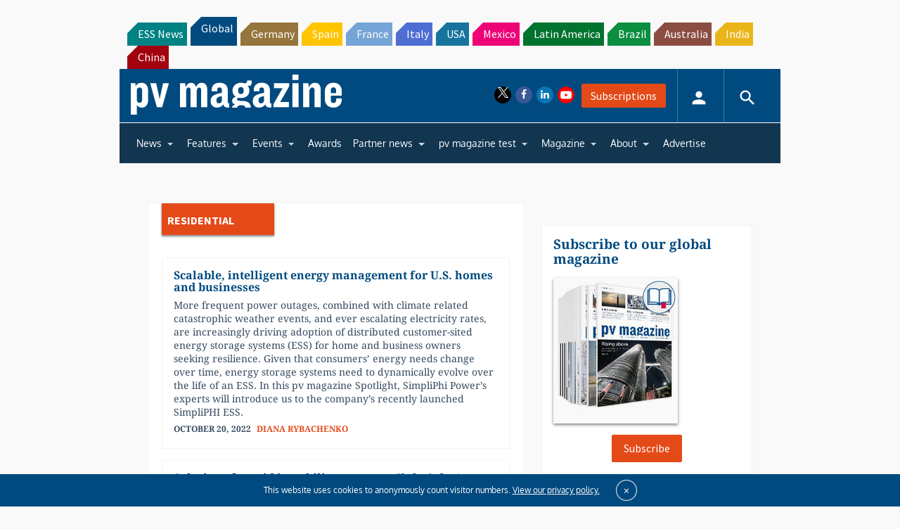

--- FILE ---
content_type: text/html; charset=utf-8
request_url: https://www.google.com/recaptcha/api2/aframe
body_size: 267
content:
<!DOCTYPE HTML><html><head><meta http-equiv="content-type" content="text/html; charset=UTF-8"></head><body><script nonce="Qlo3V8bf0VUur1g8mjOFRQ">/** Anti-fraud and anti-abuse applications only. See google.com/recaptcha */ try{var clients={'sodar':'https://pagead2.googlesyndication.com/pagead/sodar?'};window.addEventListener("message",function(a){try{if(a.source===window.parent){var b=JSON.parse(a.data);var c=clients[b['id']];if(c){var d=document.createElement('img');d.src=c+b['params']+'&rc='+(localStorage.getItem("rc::a")?sessionStorage.getItem("rc::b"):"");window.document.body.appendChild(d);sessionStorage.setItem("rc::e",parseInt(sessionStorage.getItem("rc::e")||0)+1);localStorage.setItem("rc::h",'1769371596971');}}}catch(b){}});window.parent.postMessage("_grecaptcha_ready", "*");}catch(b){}</script></body></html>